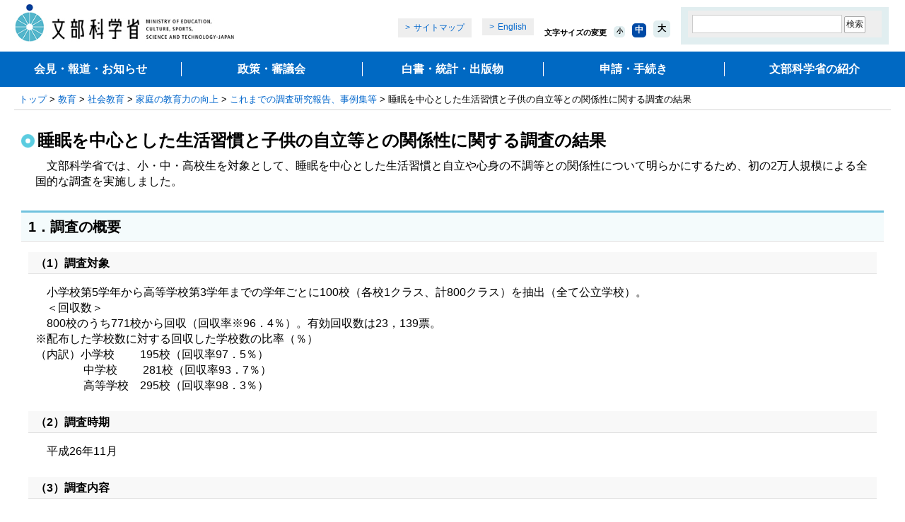

--- FILE ---
content_type: text/html
request_url: https://www.mext.go.jp/a_menu/shougai/katei/1357460.htm
body_size: 7848
content:
<!DOCTYPE html PUBLIC "-//W3C//DTD XHTML 1.0 Transitional//EN" "http://www.w3.org/TR/xhtml1/DTD/xhtml1-transitional.dtd">
<html xmlns="http://www.w3.org/1999/xhtml" lang="ja" xml:lang="ja">
<head>
<meta http-equiv="Content-Type" content="text/html; charset=utf-8" />
<meta http-equiv="Content-Style-Type" content="text/css" />
<meta http-equiv="Content-Script-Type" content="text/javascript" />
<meta name="viewport" content="width=device-width" />
<title>睡眠を中心とした生活習慣と子供の自立等との関係性に関する調査の結果：文部科学省</title>
<link href="/common/css/import_wysiwyg_sp.css" rel="stylesheet" type="text/css" media="all" />
<link href="/common/css/smp.css" rel="stylesheet" type="text/css" media="all" />
<link href="/common/css/movie_social.css" rel="stylesheet" type="text/css" media="all" />
<script type="text/javascript" src="/common/js/jquery-1.12.4.min.js"></script>
<script type="text/javascript" src="/common/js/share.js"></script>
<script type="text/javascript" src="/common/js/cookie.js"></script>

<!-- localhead -->

<!-- /localhead -->
</head>

<body>
<!-- ========== noJS message ========== -->
<noscript>
<div id="messageArea">
<div id="messageAreaInner">
<p>当サイトではJavaScriptを使用しております。ご利用のブラウザ環境によっては、機能が一部限定される場合があります。<br />ブラウザの設定でJavaScriptを有効にしていただくことにより、より快適にご利用いただけます。</p>
</div>
</div>
</noscript>
<!-- ========== /noJS message ========== -->

<a name="top" id="top"></a>
<div id="wrapper">
<div id="wrapperInner">

	

		<dl id="breadCrumbs">
<dt>現在位置</dt>
<dd><a href="/">トップ</a>&nbsp;&gt;&nbsp;<a href="/a_menu/a002.htm">教育</a>&nbsp;&gt;&nbsp;<a href="/a_menu/01_l.htm">社会教育</a>&nbsp;&gt;&nbsp;<a href="/a_menu/shougai/katei/1246352.htm">家庭の教育力の向上</a>&nbsp;&gt;&nbsp;<a href="/a_menu/shougai/katei/1375307.htm">これまでの調査研究報告、事例集等</a>&nbsp;&gt;&nbsp;睡眠を中心とした生活習慣と子供の自立等との関係性に関する調査の結果</dd>
</dl>
<!--/breadCrumbs-->

	<div id="contents" class="baseColumn1">
		<a name="contentsStart" id="contentsStart"></a>

		<div id="contentsInner">
			<div id="contentsMain">
	<div id="contentsTitle">
		<h1>睡眠を中心とした生活習慣と子供の自立等との関係性に関する調査の結果</h1>

	<pre>　文部科学省では、小・中・高校生を対象として、睡眠を中心とした生活習慣と自立や心身の不調等との関係性について明らかにするため、初の2万人規模による全国的な調査を実施しました。</pre>
	</div><!--/contentsTitle-->
<!-- 100331 -->
<!-- 本文セット-->

	<div class="wysiwyg">
		<h2>1．調査の概要</h2>
<h3>（1）調査対象</h3>
<p>　小学校第5学年から高等学校第3学年までの学年ごとに100校（各校1クラス、計800クラス）を抽出（全て公立学校）。<br />
　＜回収数＞<br />
　800校のうち771校から回収（回収率※96．4％）。有効回収数は23，139票。<br />
※配布した学校数に対する回収した学校数の比率（％）<br />
（内訳）小学校　　 195校（回収率97．5％）<br />
　　　　 中学校　　 281校（回収率93．7％）<br />　　　　 高等学校　295校（回収率98．3％）　</p>
<h3>（2）調査時期</h3>
<p>　平成26年11月</p>
<h3>（3）調査内容</h3>
<p>　下記の項目（35問）についてマークシート形式で実施。<br />
　＜調査項目＞<br />
　○睡眠の状況、○食事の状況、○情報機器との接触、○自立や心身の不調等　など</p>
<h2>2．調査結果</h2>
	</div>

<!-- /本文セット -->
	
<!-- /100331 -->

<!-- 100331 -->
<!-- コンポーネント1-5 -->

<!-- コンポーネント1-5 -->
<!-- /100331 -->

	<!-- 添付ファイル1-5 -->

	<ul class="arrow">
		<li>

	<a href="/a_menu/shougai/katei/__icsFiles/afieldfile/2015/04/30/1357460_01_1_1.pdf">

「睡眠を中心とした生活習慣と子供の自立等との関係性に関する調査」（概要）
&nbsp;（PDF:349KB）
</a>
<img src="/common/img/images_contents_plugin_01_s.gif" width="16" height="16" class="icon" alt="PDF">
</li>
		<li>

	<a href="/a_menu/shougai/katei/__icsFiles/afieldfile/2015/04/30/1357460_02_1_1.pdf">

「睡眠を中心とした生活習慣と子供の自立等との関係性に関する調査」（報告書）
&nbsp;（PDF:3015KB）
</a>
<img src="/common/img/images_contents_plugin_01_s.gif" width="16" height="16" class="icon" alt="PDF">
</li>
		<li>

	<a href="/a_menu/shougai/katei/__icsFiles/afieldfile/2015/07/13/1357460_03.pdf">

「睡眠を中心とした生活習慣と子供の自立等との関係性に関する調査」（資料編）
&nbsp;（PDF:3271KB）
</a>
<img src="/common/img/images_contents_plugin_01_s.gif" width="16" height="16" class="icon" alt="PDF">
</li>
		<li>

	<a href="/a_menu/shougai/katei/__icsFiles/afieldfile/2015/07/13/1357460_04.pdf">

「睡眠を中心とした生活習慣と子供の自立等との関係性に関する調査」（資料編別表1～3）
&nbsp;（PDF:98KB）
</a>
<img src="/common/img/images_contents_plugin_01_s.gif" width="16" height="16" class="icon" alt="PDF">
</li>
		
	</ul>
	
	<!-- 添付ファイル1-5 -->

<!-- お問い合わせ先 1 -->

					<h2 class="contact">お問合せ先</h2>
					
						<div class="indentBlock">
							
							<p class="inquiryunderline"><strong>総合教育政策局地域学習推進課家庭教育支援室</strong></p>

						</div>

				<div class="plugin">
					<p class="img"><a href="https://www.adobe.com/jp/products/acrobat/readstep2.html"><img src="/common/img/images_contents_plugin_01.gif" width="158" height="39" alt="Adobe Readerのダウンロード（別ウィンドウで開きます。）"></a></p>
					<p><span>PDF形式のファイルを御覧いただく場合には、Adobe Readerが必要です。<br>Adobe Readerをお持ちでない方は、まずダウンロードして、インストールしてください。</span></p>

				</div>

			</div><!--/contentsMain-->
		</div><!--/contentsInner-->
	</div><!--/contents-->

	<div id="footerGuidance">
		<p class="author">（総合教育政策局地域学習推進課家庭教育支援室）</p>
		<ul>
			<li class="pageTop"><a href="#top">ページの先頭に戻る</a></li>
			<li class="pageHome"><a href="/">文部科学省ホームページトップへ</a></li>
		</ul>
	</div><!--/footerGuidance-->

<div><p class="registration">-- 登録：平成27年04月 --</p></div>
	<div id="area_footer" class="area_footer">
<div id="footer" class="footer"></div>
</div>


</div>
</div>
<!-- User Insight PCDF Code Start :  -->
<script type="text/javascript">
var _uic = _uic ||{}; var _uih = _uih ||{};_uih['id'] = 55836;
_uih['lg_id'] = '';
_uih['fb_id'] = '';
_uih['tw_id'] = '';
_uih['uigr_1'] = ''; _uih['uigr_2'] = ''; _uih['uigr_3'] = ''; _uih['uigr_4'] = ''; _uih['uigr_5'] = '';
_uih['uigr_6'] = ''; _uih['uigr_7'] = ''; _uih['uigr_8'] = ''; _uih['uigr_9'] = ''; _uih['uigr_10'] = '';
_uic['uls'] = 1;
_uic['security_type'] = -1;

/* DO NOT ALTER BELOW THIS LINE */
/* WITH FIRST PARTY COOKIE */
(function() {
var bi = document.createElement('script');bi.type = 'text/javascript'; bi.async = true;
bi.src = '//cs.nakanohito.jp/b3/bi.js';
var s = document.getElementsByTagName('script')[0];s.parentNode.insertBefore(bi, s);
})();
</script>
<!-- User Insight PCDF Code End :  -->
</body>
</html>


--- FILE ---
content_type: text/css
request_url: https://www.mext.go.jp/common/css/base_wysiwyg_sp.css
body_size: 24333
content:
/******************************************************/
/* 共通設定 */
/******************************************************/
*{font-size:100%;word-break:break-all;}
body{
margin:0;
font-family:"ＭＳ Ｐゴシック", "ヒラギノ角ゴ Pro W3", "Hiragino Kaku Gothic Pro", sans-serif;
padding-bottom: 0;
}

img{border:0;}
a:link{color:#0066CC;}
.guidance{
margin:0;
padding:0;
width:1px;
height:1px;
overflow:hidden;
left:-9999em;
position:absolute;
}

/******************************************************/
/* 最小幅の設定 #wrapper */
/******************************************************/
/*20090115修正（追加）*/
#wrapper{
margin:0;
width:100%;
}

/******************************************************/
/* ヘッダー #header */
/******************************************************/
div#header *{
margin:0;
padding:0;
list-style:none;
}
div#header{
margin:0 20px 0 20px;
font-size:75%;
padding-bottom:10px;
}
div#header.new{
padding:5px 0 10px 0;
}

div#header a{text-decoration:none;}
div#header a:hover{text-decoration:underline;}

div#header h1,
div#header p{
float:left;
width:55px;
}
div#header.new h1,
div#header.new p{
width:auto;
}

div#header div#headerMain{
float:right;
margin-top:5px;
width:455px;
}
div#header.new div#headerMain{
width: auto;
}
div#header.new div#headerMain #gsearchBox {
background: #E1EEF0;
padding: 3px 10px 10px 10px;
}
div#header div#headerMain div#headerNavi{
min-height:31px;
height:auto !important;
height:31px;
text-align:right;
}
div#header.new div#headerMain div#headerNavi{
min-height: auto;
margin-bottom: 2px;
text-align:left;
}
div#header.new div#headerMain div#gsearchBox .pcArea{
display: block;
}
div#header.new div#headerMain div#gsearchBox .spArea{
display: none;
text-align: right;
}
div#header div#headerMain div#headerNavi ul{
display:inline;
background:url(/common/img/images_com_line_01.gif) right top repeat-y;
}
div#header div#headerMain div#headerNavi ul li{
display:inline;
background:url(/common/img/images_com_line_01.gif) left top repeat-y;
padding:0 8px 0 11px;
white-space:nowrap;
}
div#header.new div#headerMain div#gsearchBox ul{
display:inline;
}
div#header.new div#headerMain div#gsearchBox ul li{
display:inline;
padding:0 8px 0 11px;
white-space:nowrap;
}
div#header.new div#headerMain div#gsearchBox ul li img{
vertical-align: bottom;
}
div#header div#headerMain div#headerNavi ul#headerNoscript li,
div#header.new div#headerMain div#gsearchBox ul#headerNoscript li{background:none;}

div#header div#headerMain p#noscript{
float:none;
width:100%;
margin:0 0 5px 0;
text-align:right;
}

div#header div#headerMain div#headerInner{
width:480px;
float:right;
}
div#header.new div#headerMain div#headerInner{
align-items:flex-end;
width: auto;
}
div#header.new div#headerMain div#headerInner .headerBtn ul{
display: flex;
margin-bottom: 10px;
}
div#header.new div#headerMain div#headerInner .headerBtn ul li{
margin-right: 15px;
}
div#header.new div#headerMain div#headerInner .headerBtn ul a{
display: block;
padding: 5px 10px;
background: #eee;
}
div#header.new div#headerMain div#headerInner .headerBtn ul a::before{
display: inline-block;
content: ">";
padding-right: 5px;
}
/* 文字サイズの変更 ******************************************/
.lang {
overflow: hidden;
display: inline-block;
margin-top: 5px;
margin-bottom: 7px; }
.lang li {
display: block;
float: left; }
.lang li span {
color: #004aa6; }
.lang li + li {
margin-left: .6em; }
div#header.new div#headerMain div#headerInner .wrap_fontsize {
margin-right: 15px;
margin-bottom: 10px;
}
.fontsize {
overflow: hidden;
float: right;
font-weight: bold;
display: flex;
height: 38px; }
div#header.new .fontsize{
height: auto;
display: flex;
align-items: flex-end;
}
.fontsize dt {
line-height: 1.3125em;
font-size: 0.875em;
display: inline-block;
vertical-align: 18%; }
.wrap_fontsize {
width: 200px;
display: inline-block;
float: left;
}
div#header.new .wrap_fontsize {
width: auto;
float: none;
display: block;
}
.wrap_fontsize .fontsize #font,
.wrap_fontsize .fontsize #fontS,
.wrap_fontsize .fontsize #fontM,
.wrap_fontsize .fontsize #fontL {
margin-top: auto;
}

.wrap_fontsize .fontsize #fontS,
.wrap_fontsize .fontsize #fontM,
.wrap_fontsize .fontsize #fontL {
display: inline-block;
vertical-align: baseline;
padding-left: 10px; }
#fontS span, #fontS button,
#fontM span,
#fontM button,
#fontL span,
#fontL button {
display: table-cell;
border-radius: 5px;
text-align: center;
vertical-align: middle;
font-weight: bold; }
#fontS button,
#fontM button,
#fontL button {
background-color: #e1eef0; }
#fontS span,
#fontS button:hover,
#fontM span,
#fontM button:hover,
#fontL span,
#fontL button:hover {
background-color: #004aa6;
color: #ffffff; }

#fontS {
font-size: 0.75em; }
#fontS span, #fontS button {
width: 16px;
height: 16px; }

#fontM span,
#fontM button {
width: 20px;
height: 20px; }

#fontL {
font-size: 1em; }
#fontL span,
#fontL button {
width: 24px;
height: 24px; }

/* サイト内検索 ******************************************/
div#header div#headerMain div#headerInner form{
float:right;
width:268px;
background:#EEEEEE;
padding:6px 0 6px 6px;
}
div#header.new div#headerMain div#headerInner form input[type="text"],
div#header div#headerMain div#headerInner form input[type="text"] {
background: #FFF;
border: 1px solid #ccc;
width: 220px;
padding: 4px 2px;
}
div#header.new div#headerMain div#headerInner form input[type="text"] {
padding: 0;
}
div#header.new div#headerMain div#headerInner form#cse-search-box input[type="text"]:placeholder-shown,
div#header div#headerMain div#headerInner form input[type="text"]:placeholder-shown {
background: url(https://www.google.com/cse/images/google_custom_search_smwide.gif) #FFF no-repeat 5px 3px;
}
/* IE6以下 Hack */
* html body div#header div#headerMain div#headerInner form{width:274px;}

div#header div#headerMain div#headerInner form label{
display:block;
position:absolute;
width:1px;
height:1px;
text-indent:-9999px;
}

div#header div#headerMain div#headerInner form input#qt{
width:136px;
float:left;
margin-right:6px;
height:17px;
border:1px solid #ADADAD;
}
/* IE6以下 Hack */
* html body div#header div#headerMain div#headerInner form input#qt{height:19px;}

div#header div#headerMain div#headerInner form input#headerSubmit{
float:left;
margin-right:6px;
}
div#header div#headerMain div#headerInner form a{
display:block;
width:52px;
height:19px;
float:left;
background:url(/common/img/images_header_btn_02.gif) left top no-repeat;
text-indent:-9999px;
overflow:hidden;
}

/* clear ******************************************/
div#header div#headerMain div#headerInner form,
div#header div#headerMain div#headerInner,
div#header{display: inline-block;}

div#header.new div#headerMain div#headerInner {
display: flex;
}

div#header div#headerMain div#headerInner form:after,
div#header div#headerMain div#headerInner:after,
div#header:after{
content:".";
display: block;
height: 0;
visibility:hidden;
clear: both;
}
/* Hides MacIE5 \*/
* html div#header div#headerMain div#headerInner form,
* html div#header div#headerMain div#headerInner,
* html div#header{height:1%;}

div#header div#headerMain div#headerInner form,
div#header div#headerMain div#headerInner,
div#header{display:block;}
div#header.new .menu-btn {
display: none;
}
/* Hides MacIE5 */


/* サイト内検索（テーブルレイアウト） ******************************************/
div#header div#headerMain form *{
border-collapse:collapse;
border-spacing:0;
}
div#header div#headerMain form table{
float:right;
width:274px;
height:31px !important;
background:#EEEEEE;
}

div#header div#headerMain form table td{
height:31px;
}
div#header div#headerMain form table td.searchText{
width:146px;
}
div#header div#headerMain form table td.searchBtn{
width:64px;
}
div#header div#headerMain form table td.searchDetail{
width:58px;
}

div#header div#headerMain form table label{
display:block;
position:absolute;
width:1px;
height:1px;
text-indent:-9999px;
}

div#header div#headerMain form table input#qt{
width:136px;
float:left;
margin-left:6px;
border:1px solid #ADADAD;
}
/* IE6以下 Hack */
* html body div#header div#headerMain form table input#qt{width:138px;}

div#header div#headerMain form table input#headerSubmit{
width:59px;
float:left;
}

div#header div#headerMain form table a{
display:block;
width:52px;
height:19px;
float:left;
background:url(/common/img/images_header_btn_02.gif) left top no-repeat;
text-indent:-9999px;
overflow:hidden;
}
/* IE6以下 Hack */
* html body div#header div#headerMain form table a{}

/* clear ******************************************/
div#header div#headerMain form,
div#header{display: inline-block;}

div#header div#headerMain form:after,
div#header:after{
content:".";
display: block;
height: 0;
visibility:hidden;
clear: both;
}
/* Hides MacIE5 \*/
* html div#header div#headerMain form,
* html div#header{height:1%;}

div#header div#headerMain form,
div#header{display:block;}
/* Hides MacIE5 */


/******************************************************/
/* ヘッダーメニュー #headerMenu */
/******************************************************/
ul#headerMenu *{
margin:0;
padding:0;
list-style:none;
width:100%;
}
ul#headerMenu{
margin:0 21px 7px 20px;
position:relative;
height:37px;
background:url(/common/img/images_header_menu_10.gif) center top repeat-x;
}

ul#headerMenu li{
height:37px;
position:absolute;
border-left:1px solid #ffffff;
line-height:3000%;
/* overflow:hidden; */
}
ul#headerMenu li#headerMenu1{width:16%;left:0;border-left:0;}
ul#headerMenu li#headerMenu2{width:11%;left:16%;}
ul#headerMenu li#headerMenu3{width:15%;left:27%;}
ul#headerMenu li#headerMenu4{width:11%;left:41.5%;}
ul#headerMenu li#headerMenu5{width:13%;left:52%;}
ul#headerMenu li#headerMenu6{width:6%;left:65%;}
ul#headerMenu li#headerMenu7{width:14%;left:71%;}
ul#headerMenu li#headerMenu8{width:9%;left:85%;}
ul#headerMenu li#headerMenu9{width:6%;left:94%;}

ul#headerMenu li a{
display:block;
height:37px;
text-decoration:none;
font-size:70%;
overflow:hidden;
}
ul#headerMenu li#headerMenu1 a{background:url(/common/img/images_header_menu_01new.gif) center top repeat-x;}
ul#headerMenu li#headerMenu2 a{background:url(/common/img/images_header_menu_02new.gif) center top repeat-x;}
ul#headerMenu li#headerMenu3 a{background:url(/common/img/images_header_menu_03.gif) center top repeat-x;}
ul#headerMenu li#headerMenu4 a{background:url(/common/img/images_header_menu_04.gif) center top repeat-x;}
ul#headerMenu li#headerMenu5 a{background:url(/common/img/images_header_menu_05new.gif) center top repeat-x;}
ul#headerMenu li#headerMenu6 a{background:url(/common/img/images_header_menu_06.gif) center top repeat-x;}
ul#headerMenu li#headerMenu7 a{background:url(/common/img/images_header_menu_07.gif) center top repeat-x;}
ul#headerMenu li#headerMenu8 a{background:url(/common/img/images_header_menu_08.gif) center top repeat-x;}
ul#headerMenu li#headerMenu9 a{background:url(/common/img/images_header_menu_09.gif) center top repeat-x;}
ul#headerMenu li a:hover{background-position:center bottom !important;}
/* IE6以下 Hack */
* html body ul#headerMenu li a:hover{background-position:center -37px !important;}


/******************************************************/
/* パンクズ　breadCrumbs */
/******************************************************/
#breadCrumbs{
margin:0 20px 0 20px;
padding:0 0 0 7px;
font-size:80%;
}
p#breadCrumbs{margin-bottom:5px;}
dl#breadCrumbs{
padding-bottom:5px;
}
dl#breadCrumbs dt{
margin:0;
padding:0;
width:1px;
height:1px;
overflow:hidden;
left:-9999em;
position:absolute;
}
dl#breadCrumbs dd{
margin:0;
padding:0;
}
#breadCrumbs a{text-decoration:none;}
#breadCrumbs a:hover{text-decoration:underline;}


/******************************************************/
/* コンテンツ #contents */
/******************************************************/
div#contents{
margin:0 20px 5px 20px;
}

/* タイトル(contentsTitle) ******************************************/
#contentsTitle{
width:100%;
border-top:1px solid #D7D7D7;
}

/* 1カラム(baseColumn1) ******************************************/
.baseColumn1 div#contentsInner{
width:100%;
float:left;
position:relative;
z-index:1;
/*border-top:1px solid #D7D7D7;*/
}
.baseColumn1 div#contentsMain{
width:100%;
}
.baseColumn1 div#contentsMain.style{
border-top:1px solid #D7D7D7;
padding:20px 10px;
box-sizing: border-box;
}


/* 2カラム(baseColumn2) ******************************************/
.baseColumn2 div#contentsInner{
width:100%;
float:left;
margin-right:-230px;
position:relative;
z-index:1;
}
.baseColumn2 div#contentsMain{margin:0 250px 0 0;}


.baseColumn2 div#contentsRight{
width:230px;
float:left;
position:relative;
z-index:2;
}

/*20090318修正（追加）*/
.baseColumn2 .contentsInner{width:100%;border-collapse:collapse;}
.baseColumn2 .contentsInner td{margin:0;padding:0;vertical-align:top;}

.baseColumn2 .contentsInner .contentsMain{float: left; width: 100%; margin-right: -230px;}
.baseColumn2 .contentsInner .contentsMain div#contentsMain{margin:0 230px 0 0;}

.baseColumn2 .contentsInner .contentsSpace{width:20px;}

.baseColumn2 .contentsInner .contentsRight{float: right; width:230px;}
.baseColumn2 .contentsInner .contentsRight div#contentsRight{
width:230px;
float:none;
position:static;
z-index:2;
}


/* 3カラムトップページ(baseIndex) ******************************************/
.baseIndex div#contentsLeft{
width:216px;
float:left;
margin-right:-216px;
position:relative;
z-index:2;
}
.baseIndex div#contentsInner{
width:100%;
float:left;
margin-right:-178px;
position:relative;
z-index:1;
}
.baseIndex div#contentsMain{margin:0 188px 0 226px;}
.baseIndex div#contentsRight{
width:178px;
float:left;
position:relative;
z-index:2;
}

/* clear ******************************************/
div#contents{display: inline-block;}

div#contents:after{
content:".";
display: block;
height: 0;
visibility:hidden;
clear: both;
}
/* Hides MacIE5 \*/
* html div#contents{height:1%;}

div#contents{display:block;}
/* Hides MacIE5 */



/******************************************************/
/* フッターガイダンス #footerGuidance */
/******************************************************/
#footerGuidance *{
margin:0;
padding:0;
list-style:none;
}

#footerGuidance{margin:25px 30px 15px 30px;}
#footerGuidance p{
margin:0;
padding:0;
}
#footerGuidance p.author{
border-top:1px solid #E1E1E1;
padding:10px 10px 30px 10px;
}
#footerGuidance li.pageTop{
float:right;
background:url(/common/img/images_com_arrow_02.gif) 0 0.2em no-repeat;
padding-left:16px;
font-size:95%;
line-height:110%;
}
#footerGuidance li.pageHome{
float:right;
margin-right:20px;
background:url(/common/img/images_com_arrow_01.gif) 0 0.2em no-repeat;
padding-left:16px;
font-size:95%;
line-height:110%;
}
#footerGuidance a:hover{text-decoration:none;}

/* clear ******************************************/
div#footerGuidance{display: inline-block;}

div#footerGuidance:after{
content:".";
display: block;
height: 0;
visibility:hidden;
clear: both;
}
/* Hides MacIE5 \*/
* html div#footerGuidance{height:1%;}

div#footerGuidance{display:block;}
/* Hides MacIE5 */


/******************************************************/
/* フッター #footer */
/******************************************************/
div#footer *{
margin:0;
padding:0;
list-style:none;
}
.area_footer div#footer *{
margin: auto;
}
div#footer{
margin:0 20px 0 20px;
font-size:75%;
border-top:1px solid #DADADA;
}

div#footer a{text-decoration:none;}
div#footer a:hover{text-decoration:underline;}

div#footer ul{
width:100%;
padding:7px 0 8px 0;
background:url(/common/img/images_com_line_02.gif) left bottom repeat-x;
}
div#footer ul li{
float:left;
background:url(/common/img/images_com_line_01.gif) left top repeat-y;
padding:0 8px 0 10px;
white-space:nowrap;
}
div#footer ul li.footerFirst{background:none;}

div#footer dl{padding:7px 0 8px 10px;}
div#footer dl dt{
float:left;
padding:0 10px 0 0;
}
div#footer dl dd{
float:left;
padding-right:10px;
white-space:nowrap;
}

/* clear ******************************************/
div#footer dl,
div#footer ul{display: inline-block;}

div#footer dl:after,
div#footer ul:after{
content:".";
display: block;
height: 0;
visibility:hidden;
clear: both;
}
/* Hides MacIE5 \*/
* html div#footer dl,
* html div#footer ul{height:1%;}

div#footer dl,
div#footer ul{display:block;}
/* Hides MacIE5 */


/******************************************************/
/* コピーライト #copyright */
/******************************************************/
p#copyright{
margin:0 20px 20px 20px;
padding:7px 0 0 11px;
font-size:75%;
color:#5E5E5E;
border-top:1px solid #DADADA;
}

/******************************************************/
/* 印刷用 20141113 */
/******************************************************/
@media print{
div#headerMain, #headerMenu, #breadCrumbs, #footerGuidance ul, #footer, div#footerMenu{display:none;}
#footerGuidance p.author, div p.registration {text-align: right; padding-bottom: 0px;}
}

.area_footer {
padding: 0 0 20px;
position: relative;
background: #F5F5F5;
}

.area_footer .footer {
font-size: 0.8125em;
margin: 0 20px; }

.area_footer div#footer,
.area_footer div#footer ul,
.area_footer div#footer ul li{
background: none;
}
.area_footer div#footer {
border-top: none;
}

/* div.footer_links
--------------------------------------*/
.area_footer .footer_links {
font-size: 0.875em;
background-color: #efefef; }
.area_footer .footer_links .links_list {
padding: 40px 0; }
.area_footer .footer_links .links_list.first {
padding-top: 0; }
.area_footer .footer_links .links_list.first, .area_footer .footer_links .links_list.second {
font-weight: bold;
border-bottom: 1px solid #cccccc; }
.area_footer .footer_links .links_list.third {
margin: 0 auto;
text-align: left; }
.area_footer .footer_links .links_list.third .links_index {
display: table;
float: left;
min-width: 240px;
margin-bottom: 20px; }
.area_footer .footer_links .links_list.third .links_index span {
display: inline-block;
font-weight: bold; }
@media (max-width: 690px) {
.area_footer .footer_links .links_list.third {
width: 320px; }
}
.area_footer .footer_links .block_type02 {
width: 320px;
height: 95px; }
.area_footer .footer_links .block_type02 a {
padding: 10px 14px; }
.area_footer .footer_links .block_type02 .block_img {
width: 75px;
height: 75px;
text-align: center; }
.area_footer .footer_links .block_type02 .block_img img {
max-width: 75px;
width: auto;
max-height: 75px;
height: auto;
vertical-align: middle; }
.area_footer .footer_links .block_type02 .block_text {
padding-left: .8em; }

/* div.footer_utility
--------------------------------------*/
.area_footer .footer_utility {
border-bottom: 1px solid #dadada;
font-size: 86%;
margin: 25px 0 5px;
padding-top: 15px !important; }
@media (max-width: 690px) {
.area_footer .footer_utility {
padding: 5px 0 !important;
}
.area_footer .footer_utility .inner {
padding-left: 0;
padding-right: 0;
}
.area_footer div#footer ul {
padding: 0;
}
.area_footer div#footer ul li {
float: none;
}
.area_footer div#footer a {
padding: 10px 0 !important;
}
.area_footer div#footer dl {
padding: 8px 10px 0 10px !important;
line-height: 1;
}
}

.area_footer .footer_utility a:link,
.area_footer .footer_utility a:visited {
text-decoration: none; }

.area_footer .footer_utility a:hover,
.area_footer .footer_utility a:active {
text-decoration: underline; }

.area_footer .footer_utility ul {
border-bottom: 1px dotted #c2c2c2;
list-style: none;
margin: 0 auto;
padding: 5px 10px; }

.area_footer .footer_utility li {
border-left: 1px dotted #aeaeae;
display: inline;
margin: 0 0.5em 0 0;
padding: 0 0 0 0.8em;
line-height: 1.2; }

.area_footer .footer_utility li.pseudo-first-child {
border: none;
padding: 0; }

.area_footer .footer_utility dl {
margin: 0;
padding: 5px 10px; }

.area_footer .footer_utility dt,
.area_footer .footer_utility dd {
display: inline;
margin: 0 10px 0 0; }

/* div.footer_copyright
--------------------------------------*/
.area_footer .footer_copyright {
font-size: 86%;
padding: 0 10px !important;
margin-top: 5px !important;
display: block; }

@media (max-width: 690px) {
.area_footer .area_footer {
padding-bottom: 10px; }
.area_footer .footer {
margin: 0; }
.area_footer .footer_utility {
border-bottom-style: dashed;
}
.area_footer .footer_utility ul {
padding: 0;
border: none; }
.area_footer .footer_utility li {
display: block;
margin-right: 0;
padding-left: 0;
border-left: none;
border-bottom: 1px dashed #c7c7c7; }
.area_footer .footer_utility li.pseudo-first-child {
border-bottom: 1px dashed #c7c7c7; }
.area_footer .footer_utility li a {
display: block;
width: auto;
height: auto;
margin-left: 5px;
padding: 10px 15px 10px 10px;
text-decoration: none; }
.area_footer .footer_utility .foot_navi li {
background: #cccccc; }
.area_footer .footer_utility .foot_navi li a {
background: #ffffff;
font-size: 120%; }
.area_footer .footer_utility .foot_navi li:nth-child(6),
.area_footer .footer_utility .foot_navi li:nth-child(7),
.area_footer .footer_utility .foot_navi li:nth-child(8),
.area_footer .footer_utility .foot_navi li:nth-child(9),
.area_footer .footer_utility .foot_navi li:nth-child(10) {
background: #4fb6cc; }
.area_footer .footer_utility dt,
.area_footer .footer_utility dd {
display: block; }

}

.bold {
font-weight: bold;
}

div#contentsMain ul.navAnc {
letter-spacing: -.4em;
border: 1px solid #E0E0E0;
background: #EBF1FB;
padding: 0 0 20px 20px;
margin-left:30px !important;
}
div#contentsMain ul.navAnc li {
display: inline-block;
letter-spacing: normal;
vertical-align: top;
margin: 20px 20px 0 0;
font-weight: bold;
}

ruby rt {
font-size:50%;
}

div#contentsMain ul.bannerBlue {
display: flex;
flex-wrap: wrap;
margin-left: 30px;
}
div#contentsMain .bannerBlue li {
margin: 0 20px 20px 0;
list-style: none;
background: #DBEEF4;
text-align: center;
font-size: 1.7rem;
font-weight: bold;
line-height: 1.1;
align-items: center;
display: flex;
box-shadow: 3px 3px 3px rgba(50,50,50,0.3);
}
div#contentsMain .bannerBlue li a {
color: #376092;
display: block;
text-decoration: none;
padding: 10px 20px;
width: 100%;
}

@media (max-width: 1019px) {
div#header.new button {
-webkit-appearance: button;
border-radius: 0;
margin: 0;
background-color: #FFF;
border: none;
}
}

#searchbox input[type="submit"],
#cse-search-box input[type="submit"] {
-webkit-appearance: button;
border-radius: 2px;
margin: 0;
background-color: #fefefe;
border: 1px solid #aaa;
color: #222;
}
.prbFjprbtm {
background: url(/common/img/search_box_icon.jpg) no-repeat scroll left center;
border: medium none;
height: 23px;
width: 23px;
margin: 0 2px;
padding: 0 5px;
cursor: pointer;
}

div#contentsMain .flexboxcol2 {
  display: flex;
  flex-wrap: wrap;
  width: 1100px;
  gap: 20px;
  box-sizing: border-box;
  margin-left: 30px;
  margin-bottom: 40px;
}
div#contentsMain .flexboxcol2 li {
  width: 500px;
  display: flex;
  justify-content: space-between;
  padding: 10px;
  box-sizing: border-box;
  flex-wrap: wrap;
  gap: 0 15px;
}
div#contentsMain .flexboxcol2 li img {
  width: 100%;
  height: auto;
}
@media (max-width: 1100px) {
  div#contentsMain .flexboxcol2 {
    width: 90%;
    margin-left: 5%;
  }
}

@media (max-width: 600px) {
  div#contentsMain .flexboxcol2 .inblock {
    width: 100%;
  }
}
